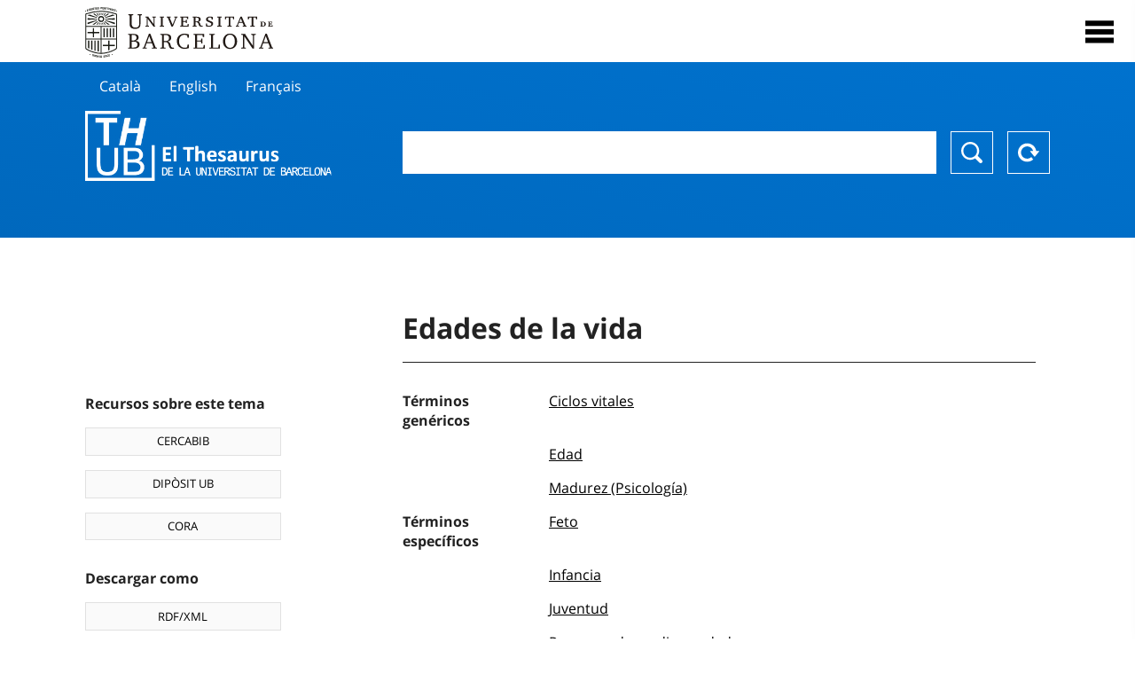

--- FILE ---
content_type: text/html; charset=utf-8
request_url: https://vocabularis.crai.ub.edu/es/thub/concept/thub:981058505863506706
body_size: 13757
content:
<!DOCTYPE html>
<html lang="es" xml:lang="es">
<head>
<script async src="https://www.googletagmanager.com/gtag/js?id=G-PGP0HELLJ6"></script>
<script>
    window.dataLayer = window.dataLayer || [];
    function gtag(){dataLayer.push(arguments);}
    gtag('js', new Date());
    gtag('config', 'G-PGP0HELLJ6');
</script>
    <title>Edades de la vida - Materias - Thesaurus de la Universidad de Barcelona (THUB) | Centro de Recursos para el Aprendizaje y la Investigación - CRAI UB</title>
    <meta name="description" content="El Thesaurus de la UB (THUB) es el vocabulario estructurado y controlado que se utiliza como herramienta básica para la indexación y recuperación por materias de todos los recursos de información del CRAI de la UB">
    <meta name="robots" content="index,follow" />
    <meta name="viewport" content="width=device-width, initial-scale=1, maximum-scale=1">
    <link rel="shortcut icon" href="https://crai.ub.edu/sites/default/files/favicon.ico" type="image/vnd.microsoft.icon" />
    <meta property="og:locale:alternate" content="ca" />
    <link rel="alternate" hreflang="ca" href="https://vocabularis.crai.ub.edu/ca/thub/concept/thub:981058505863506706" />
    <meta property="og:locale:" content="es" />
    <link rel="alternate" hreflang="es" href="https://vocabularis.crai.ub.edu/es/thub/concept/thub:981058505863506706" />
    <meta property="og:locale:alternate" content="en" />
    <link rel="alternate" hreflang="en" href="https://vocabularis.crai.ub.edu/en/thub/concept/thub:981058505863506706" />
    <meta property="og:locale:alternate" content="fr" />
    <link rel="alternate" hreflang="fr" href="https://vocabularis.crai.ub.edu/fr/thub/concept/thub:981058505863506706" />
    <link rel="canonical" href="https://vocabularis.crai.ub.edu/es/thub/concept/thub:981058505863506706"/>
    <link rel="stylesheet" type="text/css" href="/css/styles-v2.42.css">
</head>
<body class="concept-detail is-production">
  <div id="container">
  <header>
       <div class="header__logo">
  		 <div class="center">
  			 <a href="https://www.ub.edu" target="_blank">
  			 	<img src="/img/UB-negre.svg">
  			 </a>
              <nav>
                  <div id="menu">
                      <div class="menu-button" tabindex="0" onkeypress="handleEnter(event)">
                          <span>Close</span>
                      </div>
                      <div class="menu-content">
                          <div class="menu-button" tabindex="0" onkeypress="handleEnter(event)">
                              <span>Close</span>
                          </div>
                          <ul class="menu-intro">
                              <li><span>El Thesaurus</span>
                              <ul>
                                  <li><a tabindex="-1" href="https://crai.ub.edu/es/servicios-y-recursos/thub/que-es" target="_blank">¿Qué es?</a></li>
                                  <li><a tabindex="-1" href="http://crai.ub.edu/ca/recursos-d-informacio/thub/guia-consulta" target="_blank">Guía de consulta</a></li>
                                  <li><a tabindex="-1" href="https://crai.ub.edu/es/servicios-y-recursos/thub/estructura-alcance" target="_blank">Estructura y alcance</a></li>
                                  <li><a tabindex="-1" href="http://crai.ub.edu/ca/recursos-d-informacio/thub/microtesaurus" target="_blank">Microthesaurus</a></li>
                                  <li><a tabindex="-1" href="https://crai.ub.edu/es/servicios-y-recursos/thub/pmf" target="_blank">PMF</a></li>
                                  <li><a tabindex="-1" href="http://crai.ub.edu/ca/recursos-d-informacio/thub/descarrega" target="_blank">Descarga de archivos</a></li>
                              </ul>
                              </li>
                              <li><a tabindex="-1" href="https://crai.ub.edu/es/conoce-el-crai" target="_blank">Conoce el CRAI</a></li>
                              <li><a tabindex="-1" href="https://crai.ub.edu/es/serveis-az" target="_blank">Servicios y recursos del del CRAI</a></li>
                              <li></li>
                          </ul>
                          <ul class="menu-bottom">
                                  <li><a tabindex="-1" href="https://vocabularis.crai.ub.edu/ca/thub/concept/thub:981058505863506706">Català</a></li>
                                  <li><a tabindex="-1" class="active">Español</a></li>
                                  <li><a tabindex="-1" href="https://vocabularis.crai.ub.edu/en/thub/concept/thub:981058505863506706">English</a></li>
                                  <li><a tabindex="-1" href="https://vocabularis.crai.ub.edu/fr/thub/concept/thub:981058505863506706">Français</a></li>
                          </ul>
                      </div>
                  </div>
              </nav>
  		</div>
       </div >
   </header>  <div id="content">
    <header>
	<div class="language-buttons">
		<ul>
			<li><a href="https://vocabularis.crai.ub.edu/ca/thub/concept/thub:981058505863506706">Català</a></li>
			<li><a href="https://vocabularis.crai.ub.edu/en/thub/concept/thub:981058505863506706">English</a></li>
			<li><a href="https://vocabularis.crai.ub.edu/fr/thub/concept/thub:981058505863506706">Français</a></li>
		</ul>
	</div>
	<span>
	<a href="/es/thub">Thesaurus UB (THUB)</a>
	<div class="search_nav">
		<form method="get" id="search_nav__form" action="/es/thub">
			<div class="search_nav__input-container">
				<input id="input-query" name="q" autocomplete="off">
			</div>
			<div class="search_nav__buttons-container">
				<button type="submit">Buscar</button>
				<button type="reset">Reset</button>
			</div>
		</form>
	</div>
	</span>
</header><main>

	<div class="concept_detail__complements">
		<div class="concept_detail__potentials">
			<p class="title">Recursos sobre este tema</p>
			<ul>
                <li><a href="https://cercabib.ub.edu/discovery/search?vid=34CSUC_UB:VU1&query=sub,exact,Edades de la vida&tab=Everything&search_scope=MyInst_and_CI" target="_blank">CERCABIB</a></li>
                <li><a href="https://diposit.ub.edu/browse/subject?value=Edades de la vida" target="_blank">DIPÒSIT UB</a></li>
				<li><a href="https://dataverse.csuc.cat/dataverse/cat/?q=topicClassValue%3A+981058505863506706" target="_blank">CORA</a></li>
			</ul>
		</div>
		<div class="concept_detail__export">
			<p class="title">Descargar como</p>
			<ul>
				<li><a href="?export=rdf" target="_blank"><span>RDF/XML</span></a></li>
				<li><a href="?export=jsonld" target="_blank"><span>JSON-LD</span></a></li>
				<li><a href="?export=marc21" target="_blank"><span>MARC21</span></a></li>
			</ul>
		</div>
	</div>
	<div class="concept_detail__description">
<h1 class="title">Edades de la vida</h1>
<dl>


<dt>Términos genéricos</dt>
		<dd><a href="/es/thub/concept/thub:981058506816006706">Ciclos vitales</a></dd>
		<dd><a href="/es/thub/concept/thub:981058505810806706">Edad</a></dd>
		<dd><a href="/es/thub/concept/thub:981058506215006706">Madurez (Psicología)</a></dd>

<dt>Términos específicos</dt>
		<dd><a href="/es/thub/concept/thub:981058505822006706">Feto</a></dd>
		<dd><a href="/es/thub/concept/thub:981058506914406706">Infancia</a></dd>
		<dd><a href="/es/thub/concept/thub:981058505410006706">Juventud</a></dd>
		<dd><a href="/es/thub/concept/thub:981058505528806706">Personas de mediana edad</a></dd>
		<dd><a href="/es/thub/concept/thub:981058505390006706">Vejez</a></dd>

<dt>Términos relacionados</dt>
		<dd><a href="/es/thub/concept/thub:981058506682106706">Crecimiento humano</a></dd>
		<dd><a href="/es/thub/concept/thub:981058504953306706">Psicología evolutiva</a></dd>

<dt>Notas de fuente</dt>
		<dd>LEMAC, consulta feta el 31 de gener, 2012 (punt d&#x27;accés: Edats de la vida)  </dd>
		<dd>Autoridades BNE, consulta feta el 31 de gener, 2012 (punt d&#x27;accés: Edades de la vida) </dd>
		<dd>Autoridades CSIC, consulta feta el 31 de gener, 2012 (punt d&#x27;accés: Ciclo vital humano) </dd>
		<dd>LCSH, consulta feta el 31 de gener, 2012 (punt d&#x27;accés: Life cycle, Human) </dd>
		<dd>RAMEAU, consulta feta el 31 de gener, 2012 (punt d&#x27;accés: Âges de la vie)    </dd>

<dt>Tesauro</dt>
		<dd><a href="/es/thub?tesaurus=150">Materias</a></dd>

<dt>Microtesauro</dt>
		<dd><a href="/es/thub?microtesaurus=TH25">Medicina</a></dd>

<dt>Conceptos equivalentes en otros esquemas</dt>
<dd><a class="external" href="http://data.bnf.fr/12123584" target="_blank">Âges de la vie [RAMEAU]</a></dd>
<dd><a class="external" href="http://datos.bne.es/resource/XX546642" target="_blank">Edades de la vida [BNE/A]</a></dd>
<dd><a class="external" href="http://lemac.sgcb.mcu.es/Autoridades/LEMAC201220506/concept" target="_blank">Edats de la vida [LEMAC]</a></dd>
<dd><a class="external" href="http://id.loc.gov/authorities/subjects/sh85076820" target="_blank">Life cycle, Human [LCSH]</a></dd>

<dt>Enlace permanente</dt>
<dd class="permanent_link">https://vocabularis.crai.ub.edu/thub/concept/thub:981058505863506706</dd>

<dt class="concept_detail__marc21">Formato MARC21</dt>
	<dd class="format-21">
		<ul>
			<li>LEADER 01582nz  a2200433n  4500
001 981058505863506706
005 20210802122827.0
008 970307|||anznnbabn          |a ana     d
040   $aES-BaUB$bcat$cES-BaUB$fthub
072  7$aTH 61$2thub
150   $aEdats de la vida 
450   $aCicle de la vida humana
450   $aCicle vital de l&#x27;home
450   $aCicle vital humà
450   $aEdats de l&#x27;home
450   $aEdats de l&#x27;home
450   $aEtapes de la vida
550   $wg$aCicles vitals (Biologia)
550   $wg$aEdat
550   $wg$aMaduresa (Psicologia)
550   $wh$aPersones de mitjana edat
550   $wh$aFetus
550   $wh$aInfància
550   $wh$aJoventut
550   $wh$aVellesa
550   $aCreixement humà
550   $aPsicologia del desenvolupament
670   $aLEMAC, consulta feta el 31 de gener, 2012$b(punt d&#x27;accés: Edats de la vida)  
670   $aAutoridades BNE, consulta feta el 31 de gener, 2012$b(punt d&#x27;accés: Edades de la vida) 
670   $aAutoridades CSIC, consulta feta el 31 de gener, 2012$b(punt d&#x27;accés: Ciclo vital humano) 
670   $aLCSH, consulta feta el 31 de gener, 2012$b(punt d&#x27;accés: Life cycle, Human) 
670   $aRAMEAU, consulta feta el 31 de gener, 2012$b(punt d&#x27;accés: Âges de la vie)    
750  7$aEdades de la vida$2thub//spa
750  7$aHuman life cycle$2thub//eng
750  7$aÂges de la vie$2thub//fre
996   $a.a11723567$b25-11-20$c04-06-08$d-$ed$f-
909   $a11$5ES-BaUB
990   $aTHUB Tema$5ES-BaUB
035   $a(ES-BaUB).a11723567</li>
		</ul>
	</dd>
<dt>Término preferente en otras lenguas</dt>
	<dd class="preflabelotherlanguage"><span>Català</span>Edats de la vida</dd>
	<dd class="preflabelotherlanguage"><span>English</span>Human life cycle</dd>
	<dd class="preflabelotherlanguage"><span>Français</span>Âges de la vie</dd>



</dl>
<div class="concept_detail__graph" id="concept_detail__graph">
<div class="top left">
  <div class="control-zoom bar control">
    <a class="control-zoom-in" href="#" title="Zoom in" role="button" aria-label="Zoom in">+</a>
    <a class="control-zoom-out" href="#" title="Zoom out" role="button" aria-label="Zoom out">−</a>
  </div>
</div>
<svg id='constellation-graph' width='100%'></svg>

</div>
<dl><dt>Fecha de última actualización</dt><dd>17/01/2026</dd></dl>
</div>

</main>
  </div>
  <footer>
      <div class="centered">
          <div>
              <div class="footer-1">
                  <p class="crai-logo-bottom"><a href="https://crai.ub.edu" target="_blank"><img
                          src="/img/CRAI_logo_unatintanegre.png"></a></p>
                  <p class="email-bottom"><a
                          href="&#109;&#97;&#105;&#108;&#116;&#111;&#58;&#99;&#114;&#97;&#105;&#46;&#112;&#116;&#64;&#117;&#98;&#46;&#101;&#100;&#117;"
                          target="_blank">&#99;&#114;&#97;&#105;&#46;&#112;&#116;&#64;&#117;&#98;&#46;&#101;&#100;&#117;</a>
                  </p>
              </div>
              © Centre de Recursos per a l'Aprenentatge i la Investigació. Tots els drets reservats<br>
              Gestionat per la Unitat de Procés Tècnic
              <a href="http://crai.ub.edu/ca/que-ofereix-el-crai/sau/">Comentaris</a>
          </div>
          <div class="logo-fao">
              <img src=https://assets.agris.fao.org/public/images/2024-10/ADP_cert_2025.png
                   alt="ESD – FAO AGRIS data provider 2025"
                   title="Seal of recognition for active AGRIS Data Providers 2025" width="100"/>
          </div>
      </div>
  </footer>  </div>
  <script src="https://code.jquery.com/jquery-3.5.1.min.js" integrity="sha256-9/aliU8dGd2tb6OSsuzixeV4y/faTqgFtohetphbbj0=" crossorigin="anonymous"></script>
  <script src="/js/tools-v2.42.js"></script>
  <script src="/js/typeahead.bundle.min.js" defer></script>  
  <script src="/js/main-v2.42.js" defer></script>
  <script src="/js/d3.v5.min-v2.42.js" defer></script>
<script src="/js/exploration-v2.42.js" defer></script>

  <script>
    
	var ub = window.ub || {};
	ub.typeahead = {
		language: 'es',
		url: '/es/thub/concepts/suggestions?query=%QUERY',
		wildcard: '%QUERY',
		elem: '#input-query',
		currentKeyword: "",
		display: function(obj) { return obj.label;},
      	identify: function(obj) { return obj.label;},
		limit: 100,
		minLength: 2,
		translations: {"header": "Sugerencias", 
		"notFound": "ningún elemento encontrado", 
		"pending": "buscando sugerencias"},
	};


  const explorationData = {"id":"thub:981058505863506706","url":"/es/thub/concept/$id","urlData":"/es/thub/concept/$id/exploration"};


	window.ub = window.ub || {};
	ub.detail = {...ub.detail || {}, inscheme: "Subjects" };


    </script>
  <script async src="https://www.googletagmanager.com/gtag/js?id=UA-52300980-8"></script>
  <script>
    window.dataLayer = window.dataLayer || [];
    function gtag(){dataLayer.push(arguments);}
    gtag('js', new Date());

    gtag('config', 'UA-52300980-8');
  </script>
</body>
</html>